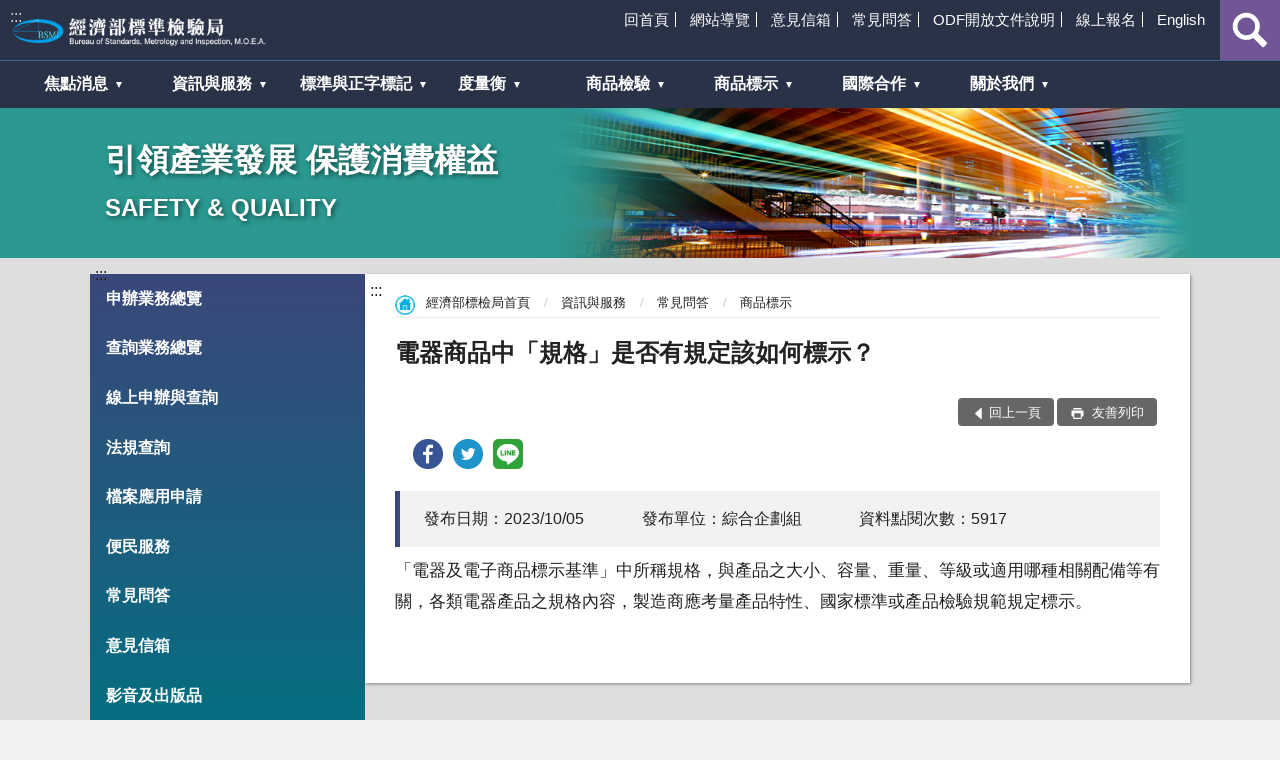

--- FILE ---
content_type: text/html;charset=utf-8
request_url: https://kaohsiung.bsmi.gov.tw/wSite/ct?xItem=110797&ctNode=9940&mp=1
body_size: 32479
content:

		<!DOCTYPE html PUBLIC "-//W3C//DTD XHTML 1.0 Transitional//EN" "http://www.w3.org/TR/xhtml1/DTD/xhtml1-transitional.dtd">
		<html lang="zh-TW" xmlns:user="urn:user-namespace-here" xmlns:msxsl="urn:schemas-microsoft-com:xslt" xmlns="http://www.w3.org/1999/xhtml">
<head>
<META http-equiv="Content-Type" content="text/html; charset=utf-8">
<script>		(function(w,d,s,l,i){w[l]=w[l]||[];w[l].push({'gtm.start':
new Date().getTime(),event:'gtm.js'});var f=d.getElementsByTagName(s)[0],
j=d.createElement(s),dl=l!='dataLayer'?'&l='+l:'';j.async=true;j.src=
'https://www.googletagmanager.com/gtm.js?id='+i+dl;f.parentNode.insertBefore(j,f);
})(window,document,'script','dataLayer','GTM-N7SGKKSZ');</script>
<meta http-equiv="Content-Type" content="text/html; charset=utf-8" xmlns:gcse="urn:google-did-not-provide-a-real-ns">
<meta http-equiv="X-UA-Compatible" content="IE=edge">
<meta name="viewport" content="width=device-width, initial-scale=1">
<meta name="DC.Title" content="綜合服務">
<meta name="DC.Creator" content="標準檢驗局">
<meta name="DC.Subject" content="綜合服務">
<meta name="DC.Description" content="">
<meta name="DC.Contributor" content="標準檢驗局">
<meta name="DC.Type" content="資訊">
<meta name="DC.Format" content="">
<meta name="DC.Source" content="標準檢驗局">
<meta name="DC.Language" content="中文">
<meta name="DC.Coverage" content="">
<meta name="DC.Publisher" content="標準檢驗局">
<meta name="DC.Date" content="2018-06-01">
<meta name="DC.Identifier" content="3131540000G">
<meta name="DC.Relation" content="">
<meta name="DC.Rights" content="">
<meta name="Category.Theme" content="900">
<meta name="Category.Cake" content="J00">
<meta name="Category.Service" content="I00">
<title>電器商品中「規格」是否有規定該如何標示？</title>
<link rel="stylesheet" type="text/css" href="xslgip/chinese/vendor/slick/slick.css">
<link rel="stylesheet" type="text/css" href="xslgip/chinese/vendor/slick/slick-theme.css">
<link rel="stylesheet" type="text/css" href="xslgip/chinese/css/hyui.css">
<link rel="shortcut icon" type="image/ico" href="https://www.bsmi.gov.tw/wSite/public/Data/favicon.ico">
<link rel="bookmark" href="https://www.bsmi.gov.tw/wSite/public/Data/favicon.ico">
<script type="text/javascript" src="xslgip/chinese/js/jquery-3.3.1.min.js"></script><script src="https://www.googletagmanager.com/gtag/js?id=G-215Z3PR3FH"></script><script> 
				window.dataLayer = window.dataLayer || []; function gtag(){dataLayer.push(arguments);} 
				gtag('js', new Date()); gtag('config', 'G-215Z3PR3FH');
				
				
				
				$(document).ready(function () {
   $('.video-container').mousedown(function(event) {
      if(event.which === 3) {
         $('.video-container').bind('contextmenu',function () { return false; });
       }
       else {
         $('.video-container').unbind('contextmenu');
       }
   });
});
 </script>
</head>
<body>
<noscript>
<iframe src="https://www.googletagmanager.com/ns.html?id=GTM-N7SGKKSZ" height="0" width="0" style="display:none;visibility:hidden" title="googleGTM"></iframe>
</noscript>
<a class="goCenter" href="#center" tabindex="1">按 Enter 到主內容區</a>
<div class="wrapper">
<header class="header">
<div class="container">
<a class="accesskey" href="#aU" id="aU" accesskey="U" title="上方選單連結區，此區塊列有本網站的主要連結" tabindex="2">:::</a>
<nav class="navigation">
<ul>
<li>
<a href="https://www.bsmi.gov.tw/wSite/mp?mp=1" title="回首頁">回首頁</a>
</li>
<li>
<a href="https://www.bsmi.gov.tw/wSite/chinseSitemap.html" title="網站導覽">網站導覽</a>
</li>
<li>
<a href="https://www.bsmi.gov.tw/wSite/sp?xdUrl=/wSite/petition/flowPath.jsp&ctNode=9526&mp=1" title="意見信箱">意見信箱</a>
</li>
<li>
<a href="https://www.bsmi.gov.tw/wSite/np?ctNode=9923&mp=1" title="常見問答">常見問答</a>
</li>
<li>
<a href="ct?xItem=77222&ctNode=8482&mp=1" title="ODF開放文件說明">ODF開放文件說明</a>
</li>
<li>
<a href="https://www.bsmi.gov.tw/wSite/sp?xdUrl=/wSite/onlineApply/ApplyController.html&ctNode=9528&mp=1" title="線上報名">線上報名</a>
</li>
<li>
<a href="https://www.bsmi.gov.tw/wSite/mp?mp=2" title="English">English</a>
</li>
</ul>
</nav>
<h1>
<a title="回經濟部標檢局總局首頁" href="mp?mp=1"><img alt="經濟部標檢局總局首頁LOGO" src="xslgip/chinese/images/logo.png"></a>
</h1>
<section class="search">
<noscript>
                 				       您的瀏覽器不支援 JavaScript 或 JavaScript已停用
                  			    </noscript>
<form action="" class="form_inline">
<div class="form_grp">
<label for="contentword2">查詢</label><input title="關鍵字搜尋：文章關鍵字搜尋" name="contentword2" id="contentword2" type="text" placeholder="請輸入文字" accesskey="S"><input name="" type="submit" value="查詢" title="查詢,另開新視窗" onClick="goClick1(this); return false;">
</div>
<div class="btn_grp">
<input name="" type="submit" value="進階搜尋" title="進階搜尋,另開新視窗" onClick="goClick2(this); return false;">
</div>
</form>
<form name="keyWorkSearch" id="keyWorkSearchId" method="get" action="https://www.google.com/cse" target="_blank">
<input type="hidden" name="cx" value="006360991669085321921:xqdh2rbmdum"><input type="hidden" name="q" id="qId" value=""><input type="hidden" name="oq" id="oqId" value=""><input type="hidden" name="gs_l" id="gs_lId" value="partner.3...0.0.2.40274.0.0.0.0.0.0.0.0..0.0.gsnos%2Cn%3D13...0.0jj1..1ac..25.partner..5.0.0.ImIpD7G5Zb0#gsc.tab=0"><input type="hidden" name="gsc.q" id="gscqId" value=""><input type="hidden" name="gsc.page" id="gscpageId" value="1">
</form>
<script>
			
			



    (function(h,o,t,j,a,r){

        h.hj=h.hj||function(){(h.hj.q=h.hj.q||[]).push(arguments)};

        h._hjSettings={hjid:2209329,hjsv:6};

        a=o.getElementsByTagName('head')[0];

        r=o.createElement('script');r.async=1;

        r.src=t+h._hjSettings.hjid+j+h._hjSettings.hjsv;

        a.appendChild(r);

    })(window,document,'https://static.hotjar.com/c/hotjar-','.js?sv=');


			
						 (function() {
				var cx = '006360991669085321921:xqdh2rbmdum';
				var gcse = document.createElement('script');
				gcse.type = 'text/javascript';
				gcse.async = true;
				gcse.src = (document.location.protocol == 'https:' ? 'https:' : 'http:') +
					'//www.google.com/cse/cse.js?cx=' + cx;
				var s = document.getElementsByTagName('script')[0];
				s.parentNode.insertBefore(gcse, s);
			  })();
				$('a.goCenter').keydown(function(e){
					if(e.which == 13){
						$('#aC').focus();
					}
				});
          	  	function goClick1(fm) {
				  var sUrl ="http://www.bsmi.gov.tw/wSite/lp?ctNode=9671&CtUnit=4045&BaseDSD=7&mp=1&q="+encodeURI($("#contentword2").val());

 

					window.open(sUrl,'_self');	
					
				}
          	  	function goClick3(fm) {
				
					var sUrl ="https://www.google.com/cse??lang=cht&home=home&sort_type=sort_h&item_no=10&phonetic=0&fuzzy=0&nature=0&group=AA&check_group=yes&template=s&ie=UTF-8&cx=006360991669085321921:xqdh2rbmdum&content="+encodeURI(fm)+"&q="+encodeURI(fm);

					window.open(sUrl,'_blank');	
					
				}
          	
          			function goClick2(fm) {
				
					var sUrl ="https://www.google.com.tw/advanced_search?hl=zh-TW&as_q=&num=100&as_sitesearch=www.bsmi.gov.tw&cof=FORID%3A10&ie=UTF-8&sa=%E6%90%9C%E5%B0%8B&siteurl=www";
					window.open(sUrl,'_blank');	
					
				}
	function checkEmail(){ var emailaddress =
				document.form3.email.value; //var myRegEn =
				/^[_A-z0-9]+@([_A-z0-9]+\.)+[A-z0-9]{2,3}$/; //var
				myRegEn = /^[_A-z0-9.]+@([_A-z0-9]+\.)+[A-z0-9]{2,3}$/;
				var myRegEn =
				/^[_A-z0-9.-]+@([_A-z0-9-]+\.)+[A-z0-9-]{2,3}$/;

				if(emailaddress == '' || emailaddress == '請輸入電子信箱'){
				alert('請輸入email'); return false; }else if(
				!myRegEn.test(emailaddress) ){ alert('請輸入正確的email');
				return false; }else{ return true; }
		 }
	function keyWorkSearch(args) {
		document.getElementById('qId').value=args;
		document.getElementById('oqId').value=args;
		document.getElementById('gscqId').value=args;
		document.getElementById('keyWorkSearchId').submit();
	}
          
          </script><script>
		 function a(){
              var s =  "".split(",");
                 
                  for(var i=0;i<s.length;i++){
                       var Tr = document.getElementById("b");
                       var a = "javascript:keyWorkSearch('"+s[i]+"')";
					   if(i==s.length-1){
                     Tr.innerHTML+='<a href="'+a+'" title="'+s[i]+'">'+s[i]+'</a> ';
					 }else{
					  Tr.innerHTML+='<a href="'+a+'" title="'+s[i]+'">'+s[i]+'</a> , ';

					 }
                  }
              }
              
		  </script>
<div class="keywordHot">
<ul>
<li>
<a href="#" title="文章關鍵字搜尋:商品檢驗,另開新視窗" onclick="goClick3('商品檢驗')">商品檢驗</a>
</li>
<li>
<a href="#" title="文章關鍵字搜尋:標準與正字標記,另開新視窗" onclick="goClick3('標準與正字標記')">標準與正字標記</a>
</li>
<li>
<a href="#" title="文章關鍵字搜尋:度量衡,另開新視窗" onclick="goClick3('度量衡')">度量衡</a>
</li>
</ul>
</div>
</section>
<noscript>
                				    您的瀏覽器不支援JavaScript功能，若網頁功能無法正常使用時，請開啟瀏覽器JavaScript狀態。您可使用按鍵盤上的Ctrl鍵+ (+)鍵放大/(-)鍵縮小來改變字型大小；回到上一頁可使用瀏覽器提供的 Alt+左方向鍵(&larr;) 快速鍵功能；列印可使用瀏覽器提供的(Ctrl+P)功能。
            			    </noscript>
<nav class="menu">
<ul>
<li>
<a role="button" href="np?ctNode=8314&mp=1">焦點消息</a>
<ul>
<li>
<a href="lp?ctNode=8321&CtUnit=963&BaseDSD=7&mp=1" title="本局新聞">本局新聞</a>
</li>
<li>
<a href="lp?ctNode=8323&CtUnit=3033&BaseDSD=7&mp=1" title="即時新聞澄清">即時新聞澄清</a>
</li>
<li>
<a href="lp?ctNode=8322&CtUnit=964&BaseDSD=7&mp=1" title="業務公告">業務公告</a>
</li>
<li>
<a href="lp?ctNode=8324&CtUnit=966&BaseDSD=7&mp=1" title="活動訊息">活動訊息</a>
</li>
<li>
<a href="lp?ctNode=8325&CtUnit=1214&BaseDSD=7&mp=1" title="徵才公告">徵才公告</a>
</li>
<li>
<a href="lp?ctNode=8669&CtUnit=1750&BaseDSD=7&mp=1" title="就業資訊">就業資訊</a>
</li>
<li>
<a href="lp?ctNode=8670&CtUnit=965&BaseDSD=7&mp=1" title="重要措施">重要措施</a>
</li>
</ul>
</li>
<li>
<a role="button" href="np?ctNode=8315&mp=1">資訊與服務</a>
<ul>
<li>
<a href="ct?xItem=82080&ctNode=8326&mp=1" title="申辦業務總覽">申辦業務總覽</a>
</li>
<li>
<a href="np?ctNode=8327&CtUnit=3306&BaseDSD=7&mp=1" title="查詢業務總覽">查詢業務總覽</a>
</li>
<li>
<a href="https://civil.bsmi.gov.tw/bsmi_pqnc/" title="線上申辦與查詢">線上申辦與查詢</a>
</li>
<li>
<a href="https://www.bsmi.gov.tw/lawVue/#lawList" title="法規查詢(另開新視窗)" target="_nwGip">法規查詢</a>
</li>
<li>
<a href="np?ctNode=8329&mp=1" title="檔案應用申請">檔案應用申請</a>
</li>
<li>
<a href="np?ctNode=8428&mp=1" title="便民服務">便民服務</a>
</li>
<li>
<a href="np?ctNode=9923&mp=1" title="常見問答">常見問答</a>
</li>
<li>
<a href="https://www.bsmi.gov.tw/wSite/sp?xdUrl=/wSite/petition/flowPath.jsp&ctNode=9526&mp=1" title="意見信箱(另開新視窗)" target="_nwGip">意見信箱</a>
</li>
<li>
<a href="np?ctNode=9348&mp=1" title="影音及出版品">影音及出版品</a>
</li>
<li>
<a href="np?ctNode=9352&mp=1" title="資訊公開">資訊公開</a>
</li>
</ul>
</li>
<li>
<a role="button" href="np?ctNode=8316&mp=1">標準與正字標記</a>
<ul>
<li>
<a href="np?ctNode=9135&mp=1" title="業務簡介">業務簡介</a>
</li>
<li>
<a href="lp?ctNode=9141&CtUnit=963&BaseDSD=7&mp=1" title="近期消息">近期消息</a>
</li>
<li>
<a href="np?ctNode=9142&mp=1" title="國家標準編修資訊">國家標準編修資訊</a>
</li>
<li>
<a href="https://www.cnsonline.com.tw/" title="國家標準線上查詢購買(另開新視窗)" target="_nwGip">國家標準線上查詢購買</a>
</li>
<li>
<a href="https://fsms.bsmi.gov.tw/nation_dmz/" title="外國標準查詢與購買(另開新視窗)" target="_nwGip">外國標準查詢與購買</a>
</li>
<li>
<a href="https://cnsmark.bsmi.gov.tw" title="正字標記申辦與查詢(另開新視窗)" target="_nwGip">正字標記申辦與查詢</a>
</li>
<li>
<a href="np?ctNode=9144&mp=1" title="標準法規">標準法規</a>
</li>
<li>
<a href="np?ctNode=9164&mp=1" title="書表下載">書表下載</a>
</li>
<li>
<a href="np?ctNode=9167&mp=1" title="國家標準申辦與查詢">國家標準申辦與查詢</a>
</li>
<li>
<a href="np?ctNode=9174&mp=1" title="標準化訊息">標準化訊息</a>
</li>
<li>
<a href="lp?ctNode=9673&CtUnit=1612&BaseDSD=7&mp=1" title="標準化相關名詞解釋">標準化相關名詞解釋</a>
</li>
<li>
<a href="http://fsms.bsmi.gov.tw/cat/epaper/epaper.htm" title="標準資料電子報(另開新視窗)" target="_nwGip">標準資料電子報</a>
</li>
<li>
<a href="np?ctNode=9186&mp=1" title="相關網站">相關網站</a>
</li>
<li>
<a href="np?ctNode=9462&mp=1" title="正字標記推廣專區">正字標記推廣專區</a>
</li>
</ul>
</li>
<li>
<a role="button" href="np?ctNode=8317&mp=1">度量衡</a>
<ul>
<li>
<a href="np?ctNode=8945&mp=1" title="業務簡介">業務簡介</a>
</li>
<li>
<a href="https://mims.bsmi.gov.tw/" title="線上申辦與查詢">線上申辦與查詢</a>
</li>
<li>
<a href="lp?ctNode=8946&CtUnit=963&BaseDSD=7&mp=1" title="近期消息">近期消息</a>
</li>
<li>
<a href="lp?ctNode=8947&CtUnit=72&BaseDSD=7&mp=1" title="度量衡法規">度量衡法規</a>
</li>
<li>
<a href="np?ctNode=8948&mp=1" title="書表下載">書表下載</a>
</li>
<li>
<a href="lp?ctNode=8949&CtUnit=1799&BaseDSD=7&mp=1" title="申辦與查詢">申辦與查詢</a>
</li>
<li>
<a href="lp?ctNode=8950&CtUnit=3107&BaseDSD=7&mp=1" title="服務園地">服務園地</a>
</li>
<li>
<a href="lp?ctNode=8952&CtUnit=48&BaseDSD=7&mp=1" title="相關網站">相關網站</a>
</li>
</ul>
</li>
<li>
<a role="button" href="np?ctNode=8318&mp=1">商品檢驗</a>
<ul>
<li>
<a href="np?ctNode=8796&mp=1" title="業務簡介">業務簡介</a>
</li>
<li>
<a href="lp?ctNode=8797&CtUnit=73&BaseDSD=7&mp=1" title="商品檢驗法規">商品檢驗法規</a>
</li>
<li>
<a href="https://civil.bsmi.gov.tw/bsmi_pqn/" title="線上申辦與查詢">線上申辦與查詢</a>
</li>
<li>
<a href="np?ctNode=8798&mp=1" title="書表下載">書表下載</a>
</li>
<li>
<a href="np?ctNode=8799&mp=1" title="應施檢驗商品專區">應施檢驗商品專區</a>
</li>
<li>
<a href="lp?ctNode=9589&CtUnit=3966&BaseDSD=7&mp=1" title="口罩出口品質查核計畫專區">口罩出口品質查核計畫專區</a>
</li>
<li>
<a href="lp?ctNode=8811&CtUnit=2899&BaseDSD=7&mp=1" title="石綿資訊專區">石綿資訊專區</a>
</li>
<li>
<a href="np?ctNode=8801&mp=1" title="商品免驗專區">商品免驗專區</a>
</li>
<li>
<a href="np?ctNode=8802&mp=1" title="自願性產品驗證專區">自願性產品驗證專區</a>
</li>
<li>
<a href="lp?ctNode=8810&CtUnit=3451&BaseDSD=7&mp=1" title="受託試驗專區">受託試驗專區</a>
</li>
<li>
<a href="np?ctNode=8804&mp=1" title="商品檢驗標識專區">商品檢驗標識專區</a>
</li>
<li>
<a href="np?ctNode=8805&mp=1" title="外銷水產品專區">外銷水產品專區</a>
</li>
<li>
<a href="np?ctNode=8806&mp=1" title="季刊及技術性會議">季刊及技術性會議</a>
</li>
<li>
<a href="np?ctNode=9684&mp=1" title="市購檢測結果專區">市購檢測結果專區</a>
</li>
</ul>
</li>
<li>
<a role="button" href="np?ctNode=9929&mp=1">商品標示</a>
<ul>
<li>
<a href="np?ctNode=9934&CtUnit=4283&BaseDSD=7&mp=1" title="商品標示法簡介">商品標示法簡介</a>
</li>
<li>
<a href="lp?ctNode=9935&CtUnit=4284&BaseDSD=7&mp=1" title="商品標示法規">商品標示法規</a>
</li>
<li>
<a href="lp?ctNode=9936&CtUnit=4288&BaseDSD=7&mp=1" title="範例與自主檢核表">範例與自主檢核表</a>
</li>
<li>
<a href="lp?ctNode=9937&CtUnit=4286&BaseDSD=7&mp=1" title="相關網站">相關網站</a>
</li>
</ul>
</li>
<li>
<a role="button" href="np?ctNode=9218&mp=1">國際合作</a>
<ul>
<li>
<a href="np?ctNode=9219&mp=1" title="國際/區域組織-WTO">國際/區域組織-WTO</a>
</li>
<li>
<a href="np?ctNode=9220&mp=1" title="國際/區域組織-APEC">國際/區域組織-APEC</a>
</li>
<li>
<a href="np?ctNode=9222&CtUnit=3662&BaseDSD=7&mp=1" title="國際/區域組織-其他">國際/區域組織-其他</a>
</li>
<li>
<a href="np?ctNode=9221&mp=1" title="合作現況">合作現況</a>
</li>
<li>
<a href="np?ctNode=9223&mp=1" title="對外關係文書">對外關係文書</a>
</li>
<li>
<a href="lp?ctNode=9224&CtUnit=20&BaseDSD=7&mp=1" title="雙語辭彙表">雙語辭彙表</a>
</li>
</ul>
</li>
<li>
<a role="button" href="np?ctNode=8319&mp=1">關於我們</a>
<ul>
<li>
<a href="np?ctNode=9939&CtUnit=1576&BaseDSD=7&mp=1" title="局長簡介">局長簡介</a>
</li>
<li>
<a href="np?ctNode=8441&CtUnit=13&BaseDSD=7&mp=1" title="歷史沿革">歷史沿革</a>
</li>
<li>
<a href="np?ctNode=8442&CtUnit=14&BaseDSD=7&mp=1" title="業務組織">業務組織</a>
</li>
<li>
<a href="np?ctNode=9342&CtUnit=1598&BaseDSD=7&mp=1" title="各組室業務簡介">各組室業務簡介</a>
</li>
<li>
<a href="np?ctNode=8478&CtUnit=15&BaseDSD=7&mp=1" title="交通位置">交通位置</a>
</li>
<li>
<a href="np?ctNode=8479&mp=1" title="廉政專區">廉政專區</a>
</li>
<li>
<a href="np?ctNode=9318&mp=1" title="性別平等專區">性別平等專區</a>
</li>
<li>
<a href="np?ctNode=9324&mp=1" title="退休人員專區">退休人員專區</a>
</li>
</ul>
</li>
</ul>
</nav>
</div>
</header>
<div id="center" class="main innerpage">
<div class="inner_image">
<div class="container">
<h2>引領產業發展 保護消費權益</h2>
<h3>SAFETY & QUALITY</h3>
</div>
</div>
<div class="container">
<a class="accesskey" href="#aL" id="aL" accesskey="L" title="左方導覽選單區塊，此區塊列有網站的主要連結">:::</a>
<div class="submenu">
<ul>
<li>
<a href="ct?xItem=82080&ctNode=8326&mp=1" title="申辦業務總覽(另開新視窗)" target="_nwGip">申辦業務總覽</a>
</li>
<li>
<a href="np?ctNode=8327&CtUnit=3306&BaseDSD=7&mp=1" title="查詢業務總覽(另開新視窗)" target="_nwGip">查詢業務總覽</a>
</li>
<li>
<a href="https://civil.bsmi.gov.tw/bsmi_pqnc/" title="線上申辦與查詢(另開新視窗)" target="_nwGip">線上申辦與查詢</a>
</li>
<li>
<a href="https://www.bsmi.gov.tw/lawVue/#lawList" title="法規查詢(另開新視窗)" target="_nwGip">法規查詢</a>
</li>
<li>
<a href="np?ctNode=8329&mp=1" title="檔案應用申請(另開新視窗)" target="_nwGip">檔案應用申請</a>
</li>
<li>
<a href="np?ctNode=8428&mp=1" title="便民服務(另開新視窗)" target="_nwGip">便民服務</a>
</li>
<li>
<a href="np?ctNode=9923&mp=1" title="常見問答(另開新視窗)" target="_nwGip">常見問答</a>
</li>
<li>
<a href="https://www.bsmi.gov.tw/wSite/sp?xdUrl=/wSite/petition/flowPath.jsp&ctNode=9526&mp=1" title="意見信箱(另開新視窗)" target="_nwGip">意見信箱</a>
</li>
<li>
<a href="np?ctNode=9348&mp=1" title="影音及出版品(另開新視窗)" target="_nwGip">影音及出版品</a>
</li>
<li>
<a href="np?ctNode=9352&mp=1" title="資訊公開(另開新視窗)" target="_nwGip">資訊公開</a>
</li>
</ul>
</div>
<div class="content">
<a class="accesskey" href="#aC" id="aC" accesskey="C" title="主要內容區">:::</a>
<div class="breadcrumb">
<ul>
<li>
<a href="mp?mp=1" title="回經濟部標檢局首頁">
				經濟部標檢局首頁
			</a>
</li>
<li>
<a href="np?ctNode=8315&mp=1" title="資訊與服務">資訊與服務</a>
</li>
<li>
<a href="np?ctNode=9923&mp=1" title="常見問答">常見問答</a>
</li>
<li>
<a href="np?ctNode=9940&mp=1" title="商品標示">商品標示</a>
</li>
</ul>
</div>
<h2>電器商品中「規格」是否有規定該如何標示？</h2>
<div class="function">
<ul>
<li class="back icon_back">
<a href="javascript:history.back();" role="button">回上一頁</a>
</li>
<li class="print icon_print">
<a title="友善列印(另開新視窗)" target="_blank" class="print" href="fp?xItem=110797&ctNode=9940&mp=1">
								友善列印
							</a>
</li>
</ul>
</div>
<div class="share">
<ul>
<li>
<a titie="Facebook社群分享(另開新視窗)" href="javascript:void(window.open('https://www.facebook.com/share.php?u='+encodeURIComponent(window.location.href)));"><img src="xslgip/chinese/images/basic/icon_facebook.png" alt="facebook icon"></a>
</li>
<li>
<a titie="Twitter社群分享(另開新視窗)" href="javascript:void(window.open('https://twitter.com/home/?status='+encodeURIComponent(document.title)+' '+encodeURIComponent(window.location.href)));"><img src="xslgip/chinese/images/basic/icon_twitter.png" alt="Twitter icon"></a>
</li>
<li>
<a titie="Line社群分享(另開新視窗)" href="javascript:void(window.open('https://line.naver.jp/R/msg/text/?'+encodeURIComponent(document.title)+' '+encodeURIComponent(window.location.href)));"><img src="xslgip/chinese/images/basic/icon_line.png" alt="LINE icon"></a>
</li>
</ul>
</div>
<section class="cp">
<div class="info">
<ul>
<li>發布日期：2023/10/05</li>
<li>發布單位：綜合企劃組</li>
<li>資料點閱次數：5917</li>
</ul>
</div>
<p>「電器及電子商品標示基準」中所稱規格，與產品之大小、容量、重量、等級或適用哪種相關配備等有關，各類電器產品之規格內容，製造商應考量產品特性、國家標準或產品檢驗規範規定標示。</p>
</section>
</div>
</div>
</div>
<section class="fatfooter">
<div class="container">
<button type="button" name="收合" class="btn btn-fatfooter">收合</button>
<nav>
<ul>
<li>
<a href="np?ctNode=8314&mp=1">焦點消息</a>
<ul>
<li>
<a href="lp?ctNode=8321&CtUnit=963&BaseDSD=7&mp=1">本局新聞</a>
</li>
<li>
<a href="lp?ctNode=8323&CtUnit=3033&BaseDSD=7&mp=1">即時新聞澄清</a>
</li>
<li>
<a href="lp?ctNode=8322&CtUnit=964&BaseDSD=7&mp=1">業務公告</a>
</li>
<li>
<a href="lp?ctNode=8324&CtUnit=966&BaseDSD=7&mp=1">活動訊息</a>
</li>
<li>
<a href="lp?ctNode=8325&CtUnit=1214&BaseDSD=7&mp=1">徵才公告</a>
</li>
<li>
<a href="lp?ctNode=8669&CtUnit=1750&BaseDSD=7&mp=1">就業資訊</a>
</li>
<li>
<a href="lp?ctNode=8670&CtUnit=965&BaseDSD=7&mp=1">重要措施</a>
</li>
</ul>
</li>
<li>
<a href="np?ctNode=8315&mp=1">資訊與服務</a>
<ul>
<li>
<a href="ct?xItem=82080&ctNode=8326&mp=1">申辦業務總覽</a>
</li>
<li>
<a href="np?ctNode=8327&CtUnit=3306&BaseDSD=7&mp=1">查詢業務總覽</a>
</li>
<li>
<a href="https://civil.bsmi.gov.tw/bsmi_pqnc/">線上申辦與查詢</a>
</li>
<li>
<a href="https://www.bsmi.gov.tw/lawVue/#lawList">法規查詢</a>
</li>
<li>
<a href="np?ctNode=8329&mp=1">檔案應用申請</a>
</li>
<li>
<a href="np?ctNode=8428&mp=1">便民服務</a>
</li>
<li>
<a href="np?ctNode=9923&mp=1">常見問答</a>
</li>
<li>
<a href="https://www.bsmi.gov.tw/wSite/sp?xdUrl=/wSite/petition/flowPath.jsp&ctNode=9526&mp=1">意見信箱</a>
</li>
<li>
<a href="np?ctNode=9348&mp=1">影音及出版品</a>
</li>
<li>
<a href="np?ctNode=9352&mp=1">資訊公開</a>
</li>
</ul>
</li>
<li>
<a href="np?ctNode=8316&mp=1">標準與正字標記</a>
<ul>
<li>
<a href="np?ctNode=9135&mp=1">業務簡介</a>
</li>
<li>
<a href="lp?ctNode=9141&CtUnit=963&BaseDSD=7&mp=1">近期消息</a>
</li>
<li>
<a href="np?ctNode=9142&mp=1">國家標準編修資訊</a>
</li>
<li>
<a href="https://www.cnsonline.com.tw/">國家標準線上查詢購買</a>
</li>
<li>
<a href="https://fsms.bsmi.gov.tw/nation_dmz/">外國標準查詢與購買</a>
</li>
<li>
<a href="https://cnsmark.bsmi.gov.tw">正字標記申辦與查詢</a>
</li>
<li>
<a href="np?ctNode=9144&mp=1">標準法規</a>
</li>
<li>
<a href="np?ctNode=9164&mp=1">書表下載</a>
</li>
<li>
<a href="np?ctNode=9167&mp=1">國家標準申辦與查詢</a>
</li>
<li>
<a href="np?ctNode=9174&mp=1">標準化訊息</a>
</li>
<li>
<a href="lp?ctNode=9673&CtUnit=1612&BaseDSD=7&mp=1">標準化相關名詞解釋</a>
</li>
<li>
<a href="http://fsms.bsmi.gov.tw/cat/epaper/epaper.htm">標準資料電子報</a>
</li>
<li>
<a href="np?ctNode=9186&mp=1">相關網站</a>
</li>
<li>
<a href="np?ctNode=9462&mp=1">正字標記推廣專區</a>
</li>
</ul>
</li>
<li>
<a href="np?ctNode=8317&mp=1">度量衡</a>
<ul>
<li>
<a href="np?ctNode=8945&mp=1">業務簡介</a>
</li>
<li>
<a href="https://mims.bsmi.gov.tw/">線上申辦與查詢</a>
</li>
<li>
<a href="lp?ctNode=8946&CtUnit=963&BaseDSD=7&mp=1">近期消息</a>
</li>
<li>
<a href="lp?ctNode=8947&CtUnit=72&BaseDSD=7&mp=1">度量衡法規</a>
</li>
<li>
<a href="np?ctNode=8948&mp=1">書表下載</a>
</li>
<li>
<a href="lp?ctNode=8949&CtUnit=1799&BaseDSD=7&mp=1">申辦與查詢</a>
</li>
<li>
<a href="lp?ctNode=8950&CtUnit=3107&BaseDSD=7&mp=1">服務園地</a>
</li>
<li>
<a href="lp?ctNode=8952&CtUnit=48&BaseDSD=7&mp=1">相關網站</a>
</li>
</ul>
</li>
<li>
<a href="np?ctNode=8318&mp=1">商品檢驗</a>
<ul>
<li>
<a href="np?ctNode=8796&mp=1">業務簡介</a>
</li>
<li>
<a href="lp?ctNode=8797&CtUnit=73&BaseDSD=7&mp=1">商品檢驗法規</a>
</li>
<li>
<a href="https://civil.bsmi.gov.tw/bsmi_pqn/">線上申辦與查詢</a>
</li>
<li>
<a href="np?ctNode=8798&mp=1">書表下載</a>
</li>
<li>
<a href="np?ctNode=8799&mp=1">應施檢驗商品專區</a>
</li>
<li>
<a href="lp?ctNode=9589&CtUnit=3966&BaseDSD=7&mp=1">口罩出口品質查核計畫專區</a>
</li>
<li>
<a href="lp?ctNode=8811&CtUnit=2899&BaseDSD=7&mp=1">石綿資訊專區</a>
</li>
<li>
<a href="np?ctNode=8801&mp=1">商品免驗專區</a>
</li>
<li>
<a href="np?ctNode=8802&mp=1">自願性產品驗證專區</a>
</li>
<li>
<a href="lp?ctNode=8810&CtUnit=3451&BaseDSD=7&mp=1">受託試驗專區</a>
</li>
<li>
<a href="np?ctNode=8804&mp=1">商品檢驗標識專區</a>
</li>
<li>
<a href="np?ctNode=8805&mp=1">外銷水產品專區</a>
</li>
<li>
<a href="np?ctNode=8806&mp=1">季刊及技術性會議</a>
</li>
<li>
<a href="np?ctNode=9684&mp=1">市購檢測結果專區</a>
</li>
</ul>
</li>
<li>
<a href="np?ctNode=9929&mp=1">商品標示</a>
<ul>
<li>
<a href="np?ctNode=9934&CtUnit=4283&BaseDSD=7&mp=1">商品標示法簡介</a>
</li>
<li>
<a href="lp?ctNode=9935&CtUnit=4284&BaseDSD=7&mp=1">商品標示法規</a>
</li>
<li>
<a href="lp?ctNode=9936&CtUnit=4288&BaseDSD=7&mp=1">範例與自主檢核表</a>
</li>
<li>
<a href="lp?ctNode=9937&CtUnit=4286&BaseDSD=7&mp=1">相關網站</a>
</li>
</ul>
</li>
<li>
<a href="np?ctNode=9218&mp=1">國際合作</a>
<ul>
<li>
<a href="np?ctNode=9219&mp=1">國際/區域組織-WTO</a>
</li>
<li>
<a href="np?ctNode=9220&mp=1">國際/區域組織-APEC</a>
</li>
<li>
<a href="np?ctNode=9222&CtUnit=3662&BaseDSD=7&mp=1">國際/區域組織-其他</a>
</li>
<li>
<a href="np?ctNode=9221&mp=1">合作現況</a>
</li>
<li>
<a href="np?ctNode=9223&mp=1">對外關係文書</a>
</li>
<li>
<a href="lp?ctNode=9224&CtUnit=20&BaseDSD=7&mp=1">雙語辭彙表</a>
</li>
</ul>
</li>
<li>
<a href="np?ctNode=8319&mp=1">關於我們</a>
<ul>
<li>
<a href="np?ctNode=9939&CtUnit=1576&BaseDSD=7&mp=1">局長簡介</a>
</li>
<li>
<a href="np?ctNode=8441&CtUnit=13&BaseDSD=7&mp=1">歷史沿革</a>
</li>
<li>
<a href="np?ctNode=8442&CtUnit=14&BaseDSD=7&mp=1">業務組織</a>
</li>
<li>
<a href="np?ctNode=9342&CtUnit=1598&BaseDSD=7&mp=1">各組室業務簡介</a>
</li>
<li>
<a href="np?ctNode=8478&CtUnit=15&BaseDSD=7&mp=1">交通位置</a>
</li>
<li>
<a href="np?ctNode=8479&mp=1">廉政專區</a>
</li>
<li>
<a href="np?ctNode=9318&mp=1">性別平等專區</a>
</li>
<li>
<a href="np?ctNode=9324&mp=1">退休人員專區</a>
</li>
</ul>
</li>
</ul>
</nav>
</div>
</section>
<footer>
<div class="container">
<a class="accesskey" href="#aF" id="aF" accesskey="Z" title="頁尾區">:::</a>
<div class="footer_info">
<ul class="footer_link">
<li>
<a href="ct?xItem=76764&ctNode=8536&mp=1" title="
														連結至隱私權政策與說明">隱私權政策與說明</a>
</li>
<li>
<a href="ct?xItem=76765&ctNode=8536&mp=1" title="
														連結至資料開放宣告">資料開放宣告</a>
</li>
<li>
<a href="ct?xItem=76766&ctNode=8536&mp=1" title="
														連結至資訊安全政策與說明">資訊安全政策與說明</a>
</li>
</ul>
<p>
						聯絡地址：100025 臺北市中正區濟南路一段4號
                        <a href="ct?xItem=96&ctNode=8478" title="交通位置圖">交通位置圖</a>
<br>服務時間：週一至週五08:30-17:30 中午櫃檯不打烊(12:30-13:30)
                        <br>電話：(02)2343-1700 傳真：(02)2393-2324．(02)2356-0998　<a href="ct?xItem=12954&ctNode=8432&mp=1" title="相關單位電話">聯絡我們</a>
<br>官方網站：<a href="https://keelung.bsmi.gov.tw/wSite/mp?mp=3" target="_blank" title="連結標檢局基隆分局網站(另開視窗)">基隆</a>/<a href="https://hsinchu.bsmi.gov.tw/wSite/mp?mp=4" target="_blank" title="連結標檢局新竹分局網站(另開視窗)">新竹</a>/<a href="https://taichung.bsmi.gov.tw/wSite/mp?mp=5" target="_blank" title="連結標檢局臺中分局網站(另開視窗)">臺中</a>/<a href="https://tainan.bsmi.gov.tw/wSite/mp?mp=6" target="_blank" title="連結標檢局臺南分局網站(另開視窗)">臺南</a>/<a href="https://kaohsiung.bsmi.gov.tw/wSite/mp?mp=7" target="_blank" title="連結標檢局高雄分局網站(另開視窗)">高雄</a>/<a href="https://hualien.bsmi.gov.tw/wSite/mp?mp=8" target="_blank" title="連結標檢局花蓮分局網站(另開視窗)">花蓮</a>
<br>本局業務諮詢專線：0800-007-123　本網站支援IE11、Chrome與Firefox
                        <br>
</p>
</div>
<div class="footer_icon">
<a href="https://accessibility.moda.gov.tw/Applications/Detail?category=20251120093235" title="無障礙網站"><img src="xslgip/chinese/images/basic/accessibility.jpg" border="0" width="88" height="31" alt="通過AA無障礙網頁檢測"></a><a target="_blank" href="https://www.gov.tw/" title="連結至我的e政府(另開新視窗)"><img src="xslgip/chinese/images/basic/egov.png" alt="我的e政府圖示"></a><span class="update">更新日期:<em>2026年1月16日</em></span><span class="counter">累計瀏覽人次:<em>153,049,445</em></span>
</div>
</div>
</footer>
</div>
</body>
</html><script type="text/javascript" src="xslgip/chinese/vendor/jquery.easing.min.js"></script><script type="text/javascript" src="xslgip/chinese/vendor/slick/slick.min.js"></script><script type="text/javascript" src="xslgip/chinese/vendor/slick/slick-lightbox.js"></script><script type="text/javascript" src="xslgip/chinese/vendor/wow.min.js"></script><script type="text/javascript" src="xslgip/chinese/js/highcharts.js"></script><script type="text/javascript" src="xslgip/chinese/js/data.js"></script><script type="text/javascript" src="xslgip/chinese/js/exporting.js"></script><script type="text/javascript" src="xslgip/chinese/js/customize.js"></script><script type="text/javascript" src="xslgip/chinese/js/hyui.js"></script><script type="text/javascript" src="xslgip/chinese/js/jquery.elevatezoom.js"></script><script type="text/javascript" src="xslgip/chinese/js/jquery.elevateZoom-3.0.8.min.js"></script><script type="text/javascript">
				
				
						$('#organ').elevateZoom({zoomType:'lens',lensSize:150,zoomimageRatio:20.0});
						
				 $('.cp_slider').slickLightbox({
				caption: 'caption',
				useHistoryApi: 'true',
				lazy:true
				});
			
	</script>
